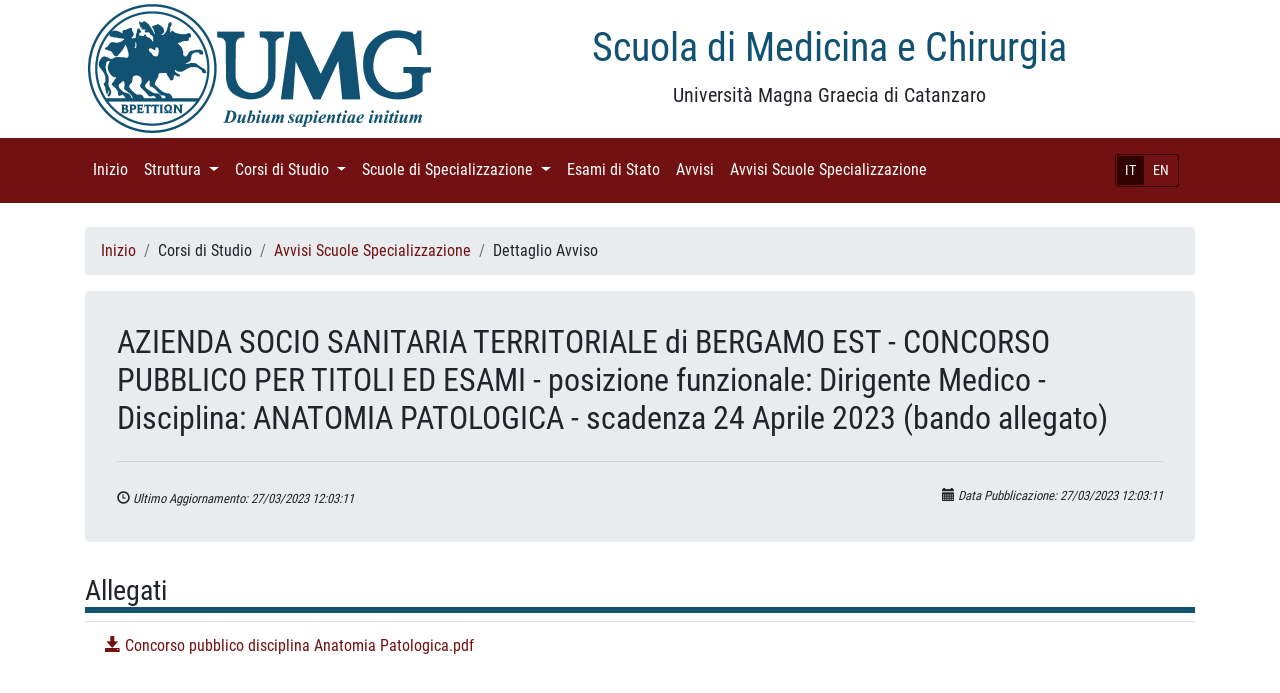

--- FILE ---
content_type: text/html; charset=UTF-8
request_url: https://www.medicina.unicz.it/avviso/833
body_size: 3426
content:

<!DOCTYPE html>
<html lang="it">

<head>

    <meta charset="utf-8">
    <meta name="viewport" content="width=device-width, initial-scale=1, shrink-to-fit=no">
    <meta name="description" content="">
    <meta name="author" content="">

    <title>Scuola di Medicina e Chirurgia - Università Magna Graecia di Catanzaro</title>

   	<link rel="stylesheet" href="https://www.medicina.unicz.it/views/general/vendor/bootstrap/css/bootstrap.min.css" />
	<link rel="stylesheet" href="https://www.medicina.unicz.it/views/general/css/business-frontpage.css" />
	<link rel="stylesheet" href="https://www.medicina.unicz.it/views/general/css/bootstrap4-glyphicons/bootstrap4-glyphicons/css/bootstrap-glyphicons.min.css" />
	<link rel="stylesheet" href="https://www.medicina.unicz.it/views/general/css/general.css" />
	<link rel="stylesheet" href="https://www.medicina.unicz.it/views/general/fonts/lato.css" />
	<link rel="stylesheet" href="https://www.medicina.unicz.it/views/general/fonts/roboto.css" />
	<script src="https://www.medicina.unicz.it/views/general/vendor/popper/popper.min.js"></script>
	<script src="https://www.medicina.unicz.it/views/general/vendor/jquery/jquery.min.js"></script>
	<script src="https://www.medicina.unicz.it/views/general/vendor/bootstrap/js/bootstrap.min.js"></script>

</head>

<body>
<div class="container">
    <div class="row">
        <div class="col-lg-4 col-md-4 col-sm-4">
            <!--<a href='/'> -->
				<img class="img-fluid logo" src="https://www.medicina.unicz.it/views/general/images/unimg.png" />
			<!-- </a> -->
        </div>
        <div class="col-lg-8 col-md-8 col-sm-8">
            <h1 class="mt-4 text-center" style="color:#115172">Scuola di Medicina e Chirurgia</h1>
            <p class="lead text-center">Università Magna Graecia di Catanzaro</p>
        </div>
    </div>
</div>

<!-- Navigation -->
    <nav class="navbar navbar-expand-lg navbar-dark bg-primary">
        <div class="container">
			<div class="d-flex flex-row order-2 order-lg-3">
				<div class="navbar-nav flex-row">
					<button class="navbar-toggler" type="button" data-toggle="collapse" data-target="#navbarResponsive" aria-controls="navbarResponsive" aria-expanded="false" aria-label="Toggle navigation">
						<span class="navbar-toggler-icon"></span>
					</button>
				</div>
			</div>
			<div class="navbar-right d-flex flex-row order-3 order-lg-4 justify-content-end">
				<!-- navbar lg o xl -->
<small class="nav-item nav-link d-none d-lg-block">
	<div class="btn-group btn-group-sm" role="group" style="border:1px solid #300; border-radius:3px">
	  <button type='button' class='btn btn-primary active' onclick='switch_language(1)'>IT</button><button type='button' class='btn btn-primary' onclick='switch_language(2)'>EN</button>	</div>
</small>

<!-- navbar md o minori -->
<small class="nav-item nav-link d-lg-none" style="padding-left:0">
	<div class="btn-group " role="group" style="border:1px solid #300; border-radius:3px">
	  <button type='button' class='btn btn-primary active' onclick='switch_language(1)'>IT</button><button type='button' class='btn btn-primary' onclick='switch_language(2)'>EN</button>	</div>
</small>



<script type="text/javascript">
	function switch_language(id) {
		var href = "https://www.medicina.unicz.it/switch_language/";
		window.location.replace(href+id);
	}
</script>
			</div>
			
            <div class="collapse navbar-collapse order-4 order-lg-2" id="navbarResponsive">
                <ul class="navbar-nav">
													<li class="nav-item">
								
									<a class="nav-link" href='https://www.medicina.unicz.it//'>Inizio										<span class="sr-only">(current)</span>
									</a>
									
																	</li>
																<li class="nav-item dropdown">
								
									<a class="nav-link dropdown-toggle" href="#" id="navbarDropdown" role="button" data-toggle="dropdown" aria-haspopup="true" aria-expanded="false">Struttura										<span class="sr-only">(current)</span>
									</a>
									
									<div class='dropdown-menu' style='overflow:auto; max-height:40rem;' aria-labelledby=''><a class='dropdown-item' href='https://www.medicina.unicz.it/organizzazione_cds'>Organizzazione Corsi di Studio</a><a class='dropdown-item' href='https://www.medicina.unicz.it/consiglio'>Consiglio della Scuola</a></div>								</li>
																<li class="nav-item dropdown">
								
									<a class="nav-link dropdown-toggle" href="#" id="navbarDropdown" role="button" data-toggle="dropdown" aria-haspopup="true" aria-expanded="false">Corsi di Studio										<span class="sr-only">(current)</span>
									</a>
									
									<div class='dropdown-menu' style='overflow:auto; max-height:40rem;' aria-labelledby=''><a class='dropdown-item' href='https://www.medicina.unicz.it/corso_studio/assistenza_sanitaria'>Assistenza Sanitaria</a><a class='dropdown-item' href='https://www.medicina.unicz.it/corso_studio/dietistica'>Dietistica</a><a class='dropdown-item' href='https://www.medicina.unicz.it/corso_studio/fisioterapia'>Fisioterapia</a><a class='dropdown-item' href='https://www.medicina.unicz.it/corso_studio/igiene_dentale'>Igiene Dentale</a><a class='dropdown-item' href='https://www.medicina.unicz.it/corso_studio/infermieristica'>Infermieristica</a><a class='dropdown-item' href='https://www.medicina.unicz.it/corso_studio/infermieristica_lamezia'>Infermieristica - sede Lamezia Terme</a><a class='dropdown-item' href='https://www.medicina.unicz.it/corso_studio/interateneo'>Infermieristica InterAteneo Umg-UniRc</a><a class='dropdown-item' href='https://www.medicina.unicz.it/corso_studio/ingegneria_biomedica'>Ingegneria Biomedica </a><a class='dropdown-item' href='https://www.medicina.unicz.it/corso_studio/ingegneria_informatica_biomedica'>Ingegneria Informatica e Biomedica</a><a class='dropdown-item' href='https://www.medicina.unicz.it/corso_studio/psicologia_cognitiva_neuroscienze'>LM Psicologia Cognitiva e Neuroscienze</a><a class='dropdown-item' href='https://www.medicina.unicz.it/corso_studio/psicologia_forense_criminologia'>LM Psicologia Forense e Criminologica (LM-51)</a><a class='dropdown-item' href='https://www.medicina.unicz.it/corso_studio/scienze_riabilitative_prof_sanitarie'>LM Scienze Riabilitative delle Professioni Sanitarie </a><a class='dropdown-item' href='https://www.medicina.unicz.it/corso_studio/lm_scienze_prof_sanitarie_tecniche_diagnostiche'>LM Scienze delle Professioni Sanitarie Tecniche Diagnostiche</a><a class='dropdown-item' href='https://www.medicina.unicz.it/corso_studio/logopedia'>Logopedia</a><a class='dropdown-item' href='https://www.medicina.unicz.it/corso_studio/medicina_chirurgia'>Medicina e Chirurgia (LM-41)</a><a class='dropdown-item' href='https://www.medicina.unicz.it/corso_studio/medicina_chirurgia_interateneo'>Medicina e Chirurgia TD Interateneo (LM-41)</a><a class='dropdown-item' href='https://www.medicina.unicz.it/corso_studio/odontoiatria_protesi_dentaria'>Odontoiatria e Protesi Dentaria (LM-46)</a><a class='dropdown-item' href='https://www.medicina.unicz.it/corso_studio/ortottica_assistenza_oftalmologia'>Ortottica </a><a class='dropdown-item' href='https://www.medicina.unicz.it/corso_studio/ostetricia'>Ostetricia</a><a class='dropdown-item' href='https://www.medicina.unicz.it/corso_studio/scienze_infermieristiche_ostetriche'>Scienze Infermieristiche e Ostetriche</a><a class='dropdown-item' href='https://www.medicina.unicz.it/corso_studio/scienze_motorie_sportive'>Scienze Motorie e Sportive</a><a class='dropdown-item' href='https://www.medicina.unicz.it/corso_studio/scienze_formazione_primaria'>Scienze della  Formazione Primaria (LM-85 bis)</a><a class='dropdown-item' href='https://www.medicina.unicz.it/corso_studio/scienze_tecniche_sport'>Scienze e Tecniche dello Sport e delle Attività Motorie Preventive e Adattate</a><a class='dropdown-item' href='https://www.medicina.unicz.it/corso_studio/scienze_tecniche_psicologia_cognitiva'>Scienze e Tecniche di psicologia Cognitiva</a><a class='dropdown-item' href='https://www.medicina.unicz.it/corso_studio/semestre_filtro'>Semestre Filtro</a><a class='dropdown-item' href='https://www.medicina.unicz.it/corso_studio/tecnico_fisiopatologia_cardiocircolatoria'>Tecniche della Fisiopatologia Cardiocircolatoria e Perfusione Cardiovascolare</a><a class='dropdown-item' href='https://www.medicina.unicz.it/corso_studio/tecniche_prevenzione_ambiente_lavoro'>Tecniche della Prevenzione nell' Ambiente e nei Luoghi di Lavoro</a><a class='dropdown-item' href='https://www.medicina.unicz.it/corso_studio/tecniche_laboratorio_biomedico'>Tecniche di Laboratorio Biomedico</a><a class='dropdown-item' href='https://www.medicina.unicz.it/corso_studio/tecniche_neurofisiopatologia'>Tecniche di Neurofisiopatologia</a><a class='dropdown-item' href='https://www.medicina.unicz.it/corso_studio/radiologia_medica_radioterapia'>Tecniche di Radiologia Medica per immagini e radioterapia</a></div>								</li>
																<li class="nav-item dropdown">
								
									<a class="nav-link dropdown-toggle" href="#" id="navbarDropdown" role="button" data-toggle="dropdown" aria-haspopup="true" aria-expanded="false">Scuole di Specializzazione										<span class="sr-only">(current)</span>
									</a>
									
									<div class='dropdown-menu' style='overflow:auto; max-height:40rem;' aria-labelledby=''><a class='dropdown-item' href='https://www.medicina.unicz.it/corso_studio/ss_anestesia'>Anestesia, Rianimazione, Terapia Intesiva e del Dolore</a><a class='dropdown-item' href='https://www.medicina.unicz.it/corso_studio/ss_audiologia_e_foniatria'>Audiologia e Foniatria</a><a class='dropdown-item' href='https://www.medicina.unicz.it/corso_studio/ss_cardiochirurgia'>Cardiochirurgia</a><a class='dropdown-item' href='https://www.medicina.unicz.it/corso_studio/ss_chirurgia_generale'>Chirurgia Generale</a><a class='dropdown-item' href='https://www.medicina.unicz.it/corso_studio/ss_chirugia_orale'>Chirurgia Orale</a><a class='dropdown-item' href='https://www.medicina.unicz.it/corso_studio/ss_chirurgia_toracica'>Chirurgia Toracica</a><a class='dropdown-item' href='https://www.medicina.unicz.it/corso_studio/ss_dermatologia'>Dermatologia e Venerologia </a><a class='dropdown-item' href='https://www.medicina.unicz.it/corso_studio/ss_endocrinologia'>Endocrinologia e Malattie del Metabolismo </a><a class='dropdown-item' href='https://www.medicina.unicz.it/corso_studio/ss_farmacologia'>Farmacologia e Tossicologia Clinica</a><a class='dropdown-item' href='https://www.medicina.unicz.it/corso_studio/ss_farmacologia_nm'>Farmacologia e Tossicologia Clinica - NON MEDICI</a><a class='dropdown-item' href='https://www.medicina.unicz.it/corso_studio/ss_genetica_medica'>Genetica Medica</a><a class='dropdown-item' href='https://www.medicina.unicz.it/corso_studio/ss_genetica_medica_nm'>Genetica Medica - NON MEDICI</a><a class='dropdown-item' href='https://www.medicina.unicz.it/corso_studio/ss_geriatria'>Geriatria</a><a class='dropdown-item' href='https://www.medicina.unicz.it/corso_studio/ss_ginecologia_ostetricia'>Ginecologia e Ostetricia</a><a class='dropdown-item' href='https://www.medicina.unicz.it/corso_studio/ss_igiene'>Igiene e Medicina Preventiva</a><a class='dropdown-item' href='https://www.medicina.unicz.it/corso_studio/ss_malattie_apparato_digerente'>Malattie Apparato Digerente</a><a class='dropdown-item' href='https://www.medicina.unicz.it/corso_studio/ss_malattie_apparato_respiratorio'>Malattie Apparato Respiratorio</a><a class='dropdown-item' href='https://www.medicina.unicz.it/corso_studio/ss_malattie_infettive'>Malattie Infettive e Tropicali </a><a class='dropdown-item' href='https://www.medicina.unicz.it/corso_studio/ss_malattie_cardiovascolari'>Malattie dell'Apparato Cardiovascolare</a><a class='dropdown-item' href='https://www.medicina.unicz.it/corso_studio/ss_medicina_fisica_riabilitativa'>Medicina Fisica e Riabilitativa</a><a class='dropdown-item' href='https://www.medicina.unicz.it/corso_studio/ss_medicina_interna'>Medicina Interna</a><a class='dropdown-item' href='https://www.medicina.unicz.it/corso_studio/ss_medicina_legale'>Medicina Legale </a><a class='dropdown-item' href='https://www.medicina.unicz.it/corso_studio/ss_medicina_emergenza_urgenza'>Medicina d'Emergenza - Urgenza</a><a class='dropdown-item' href='https://www.medicina.unicz.it/corso_studio/ss_medicina_cure_palliative'>Medicina e Cure Palliative</a><a class='dropdown-item' href='https://www.medicina.unicz.it/corso_studio/ss_microbiologia'>Microbiologia e Virologia</a><a class='dropdown-item' href='https://www.medicina.unicz.it/corso_studio/ss_microbiologia_nm'>Microbiologia e Virologia - NON MEDICI</a><a class='dropdown-item' href='https://www.medicina.unicz.it/corso_studio/ss_nefrologia'>Nefrologia</a><a class='dropdown-item' href='https://www.medicina.unicz.it/corso_studio/ss_neurochirurgia'>Neurochirurgia</a><a class='dropdown-item' href='https://www.medicina.unicz.it/corso_studio/ss_neurologia'>Neurologia</a><a class='dropdown-item' href='https://www.medicina.unicz.it/corso_studio/ss_oftalmologia'>Oftalomologia</a><a class='dropdown-item' href='https://www.medicina.unicz.it/corso_studio/ss_oncologia_medica'>Oncologia Medica</a><a class='dropdown-item' href='https://www.medicina.unicz.it/corso_studio/ss_ortopedia_traumatologica'>Ortopedia e Traumatologia</a><a class='dropdown-item' href='https://www.medicina.unicz.it/corso_studio/ss_otorinolaringoiatria'>Otorinolaringoiatria</a><a class='dropdown-item' href='https://www.medicina.unicz.it/corso_studio/ss_patologia'>Patologia Clinica e Biochimica Clinica</a><a class='dropdown-item' href='https://www.medicina.unicz.it/corso_studio/ss_patologia_nm'>Patologia Clinica e Biochimica Clinica - NON MEDICI</a><a class='dropdown-item' href='https://www.medicina.unicz.it/corso_studio/ss_pediatria'>Pediatria</a><a class='dropdown-item' href='https://www.medicina.unicz.it/corso_studio/ss_psichiatria'>Psichiatria</a><a class='dropdown-item' href='https://www.medicina.unicz.it/corso_studio/ss_radiodiagnostica'>Radiodiagnostica</a><a class='dropdown-item' href='https://www.medicina.unicz.it/corso_studio/ss_scienza_alimentazione_nm'>Scienza dell'Alimentazione - NON MEDICI </a><a class='dropdown-item' href='https://www.medicina.unicz.it/corso_studio/ss_scienza_alimentazione'>Scienza dell’Alimentazione</a><a class='dropdown-item' href='https://www.medicina.unicz.it/corso_studio/tfa_sostegno'>TFA Sostegno</a><a class='dropdown-item' href='https://www.medicina.unicz.it/corso_studio/ss_urologia'>Urologia</a></div>								</li>
																<li class="nav-item">
								
									<a class="nav-link" href='https://www.medicina.unicz.it/esami_stato'>Esami di Stato										<span class="sr-only">(current)</span>
									</a>
									
																	</li>
																<li class="nav-item">
								
									<a class="nav-link" href='https://www.medicina.unicz.it/avvisi'>Avvisi										<span class="sr-only">(current)</span>
									</a>
									
																	</li>
																<li class="nav-item">
								
									<a class="nav-link" href='https://www.medicina.unicz.it/avvisiScuole'>Avvisi Scuole Specializzazione										<span class="sr-only">(current)</span>
									</a>
									
																	</li>
								                </ul>
            </div>
           
        </div>
    </nav>
    






  

<!-- Page Content -->
<div class="container">

    <div class="row">
        <div class="col-sm-12">
			<br>
			<nav aria-label="breadcrumb">
	<ol class="breadcrumb">
							<li class="breadcrumb-item"><a href='https://www.medicina.unicz.it//'>Inizio</a></li>
									<li class="breadcrumb-item">Corsi di Studio</li>
									<li class="breadcrumb-item"><a href='https://www.medicina.unicz.it/avvisiScuole'>Avvisi Scuole Specializzazione</a></li>
									<li class="breadcrumb-item">Dettaglio Avviso</li>
					</ol>
</nav>
			<div class="jumbotron">
			  <h2 class="mb-0 card_title mt-0">AZIENDA SOCIO SANITARIA TERRITORIALE di BERGAMO EST - CONCORSO PUBBLICO PER TITOLI ED ESAMI - posizione funzionale: Dirigente Medico - Disciplina: ANATOMIA PATOLOGICA - scadenza 24 Aprile 2023 (bando allegato)</h2>
			  <hr class="my-4">
			  <p class="mt-2 text-justify"><!DOCTYPE html>
<html>
<head>
</head>
<body>

</body>
</html></p>
			  <small>
				  <i><span class="glyphicon glyphicon-time"></span> Ultimo Aggiornamento:  27/03/2023 12:03:11</i>
				  <i class="float-right"><span class="glyphicon glyphicon-calendar"></span> Data Pubblicazione: 27/03/2023 12:03:11</i>
			  </small>
			</div>
						<legend><h3 class="bordo_bottom">Allegati</h3></legend>
				
				<ul class="list-group list-group-flush">
										<li class="list-group-item">
							<a href="https://www.medicina.unicz.it/scarica_allegato/7067"><span class="glyphicon glyphicon-save"></span> Concorso pubblico disciplina Anatomia Patologica.pdf</a>
						</li>
					
								</ul>
		        </div>
    </div>
    <!-- /.row -->
</div>
<!-- /.container -->

<!-- Footer -->
<footer class="py-5 bg-primary custom-footer" style="padding-top:5px;">
	<div class="container">
		<p class="m-0 text-center" style="color:rgba(255,255,255,.5);">Copyright &copy; Scuola di Medicina e Chirurgia - Università Magna Graecia di Catanzaro 2026</p>
	</div>
	<!-- /.container -->
</footer>

</body>



</html>


--- FILE ---
content_type: text/css
request_url: https://www.medicina.unicz.it/views/general/css/business-frontpage.css
body_size: 412
content:
/*!
 * Start Bootstrap - Busines Frontpage (https://startbootstrap.com/template-overviews/business-frontpage)
 * Copyright 2013-2017 Start Bootstrap
 * Licensed under MIT (https://github.com/BlackrockDigital/startbootstrap-business-frontpage/blob/master/LICENSE)
 */

.business-header {
  height: 50vh;
  min-height: 300px;
  background: url('http://placehold.it/1920x400') center center no-repeat scroll;
  -webkit-background-size: cover;
  -moz-background-size: cover;
  background-size: cover;
  -o-background-size: cover;
}

@media (max-width:950px){
	.logo{
		margin-top:40px;
	}
}

html {
  /* necessario per lo sticky footer */
  height: 100%;
  box-sizing: border-box;
}

body{
  /* necessario per non avere problemi di larghezza con la scroll */
  overflow-y:scroll;
  position: relative;
  margin: 0;
  padding-bottom: 10rem;
  min-height: 100%;
}

.custom-footer {
  position: absolute;
  right: 0;
  bottom: 0;
  left: 0;
  padding: 1rem;
  background-color: #efefef;
  text-align: center;
}

.img-personale{
	height:270px;
}

@media (max-width:576px){
	.img-personale{
		height:110px;
	}
}
body{
	font-family: 'Roboto Condensed', sans-serif;
}


--- FILE ---
content_type: text/css
request_url: https://www.medicina.unicz.it/views/general/css/general.css
body_size: 342
content:
*{
	font-family: 'Roboto Condensed', sans-serif !important;
}

.glyphicon {
    font-family: 'Glyphicons Halflings' !important;
}

.bordo_bottom{
 border-bottom:6px solid #115172;
}

.bordo_bottom_flat{
 border-bottom:1px solid #115172;
}

.bordo_sx{
	border-left: 1px solid #b4b8bb;
}


.table-bordered-custom {
  border: 1px solid #b4b8bb; }
  .table-bordered-custom th,
  .table-bordered-custom td {
    border: 1px solid #b4b8bb; }
  .table-bordered-custom thead th,
  .table-bordered-custom thead td {
    border-bottom-width: 2px; }


.table .thead-dark-custom th {
  color: #fff;
  background-color: #115172;
  border-color: #115172; }

.ml-auto .btn-group {
    left: auto !important;
    right: 0px;
}

.btn:active
{
  background-color:yellow;
}

.btn.active
{
  color: #333;
  background-color:red;
}

.btn-secondary {
    color: rgba(255, 255, 255, 0.7);
    background-color: #396d8e;
    border-color: #396d8e;
}

.btn-secondary:hover {
    color: rgba(255, 255, 255, 0.7);
    background-color: #153a52;
    border-color: #396d8e;
}

.btn-secondary:not(:disabled):not(.disabled).active, .btn-secondary:not(:disabled):not(.disabled):active, .show>.btn-secondary.dropdown-toggle {
    color: rgba(255,255,255,0.7);
    background-color: #153a52;
    border-color: #396d8e;
}

.nav-tabs {
	border-bottom: 1px solid #c9c9c9 !important;
}

.nav-tabs .nav-item.show .nav-link, .nav-tabs .nav-link.active {
    background-color: #e9ecef;
    border-color: #c9c9c9 #c9c9c9 #e9ecef;
}

.nav-link-tabs {
    display: block;
    padding: 1rem 1rem;
}



